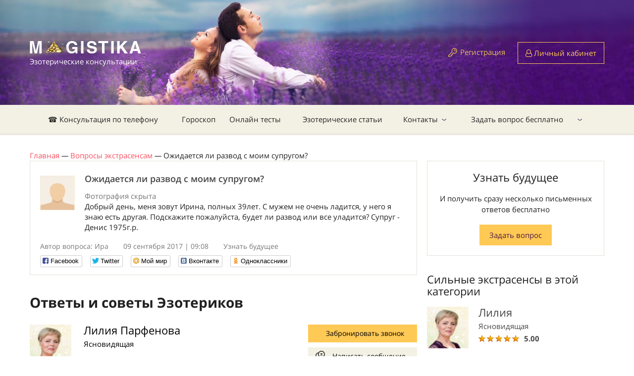

--- FILE ---
content_type: text/html; charset=utf-8
request_url: https://magistika.com/question/ozhidaetsya-li-razvod-s-moim-suprugom-59576
body_size: 10022
content:
<!DOCTYPE html>
<html lang="ru" class="no-js" ng-app="App">
<head>
	<meta charset="utf-8" />
	<title>Ожидается ли развод с моим супругом?</title>
	<script>
//<![CDATA[

		var SIGNED_IN = false;
		var CKEDITOR_BROWSE_URL = '/browse';
		var CKEDITOR_UPLOAD_URL = '/upload';
		var STATUS_LIST = [{"id":0,"name":"Нет на линии","css_class":"offline","css_btn_class":"orange","short_caption":"Забронировать","caption":"Забронировать звонок","free_caption":"Забронировать бесплатно"},{"id":1,"name":"Занят","css_class":"busy","css_btn_class":"orange","short_caption":"Забронировать","caption":"Забронировать звонок","free_caption":"Забронировать бесплатно"},{"id":2,"name":"На линии","css_class":"free","css_btn_class":"green","short_caption":"Позвонить сейчас","caption":"Позвонить с сайта","free_caption":"Позвонить бесплатно"}];
		var MESSAGE_PRICE = 0.53;

//]]>
</script>	<meta name="csrf-param" content="authenticity_token" />
<meta name="csrf-token" content="mEj5dUpAn1pgAk+uDMvhdf9VOv47nGy3g/HWfdJny9dFVqZNNdrJLKQzm9QQUGr75IHvG+swKbcCRuD4n2vYmA==" />
	<meta name="text/html; charset=utf-8" http-equiv="Content-Type" />
	<meta name="language" content="ru" />
	<meta name="description" content="Добрый день, меня зовут Ирина, полных 39лет. С мужем не очень ладится, у него я знаю есть другая. Подскажите пожалуйста, будет ли развод или все уладится?  Супруг - Денис 1975г.р." />
	<meta name="keywords" content="Ожидается, ли, развод, с, моим, супругом?" />
	<meta http-equiv="X-UA-Compatible" content="IE=edge" />
	<meta name="viewport" content="width=device-width, initial-scale=1.0">
	<link rel="shortcut icon" href="img/favicon.ico" />
	<link rel="stylesheet" media="all" href="https://magistika.com/assets/application-332f6f187912e0e4d9dac85694650996b6f3751b9840442bea4f3123db0cee2f.css" />
	<script src="https://magistika.com/assets/application-987afc2ba53810bd84eae78d0641cfb1fef6e80ef4418fd4cb3d87d0895ee5df.js"></script>
	<!--[if IE]><script src="http://html5shiv.googlecode.com/svn/trunk/html5.js"></script><![endif]-->
	<meta name="yandex-verification" content="44897d7014ba123e" />
	<meta name="google-site-verification" content="Q57X7l9UefDppWjHJRayvt0xe47uj8PVgB3joRVMa-w" />
	<meta name="google-site-verification" content="FRDTA8U2XKgxxY5AEWZS5L-L7Dz5vU1QREdBng4Ka54" />
	<meta name="apple-itunes-app" content="app-id=1089169196" />
	<meta name="google-play-app" content="app-id=rus.codediscuss.magistika" />
	<link rel="apple-touch-icon" href="/icons/default.png">
	<link rel="apple-touch-icon" sizes="152x152" href="/icons/152.png">
	<link rel="apple-touch-icon" sizes="167x167" href="/icons/167.png">
	<link rel="apple-touch-icon" sizes="180x180" href="/icons/180.png">
	<link rel="canonical" href="https://magistika.com/question/ozhidaetsya-li-razvod-s-moim-suprugom-59576" />
	
	<!-- Google Tag Manager -->
	<script>(function(w,d,s,l,i){w[l]=w[l]||[];w[l].push({'gtm.start':
	new Date().getTime(),event:'gtm.js'});var f=d.getElementsByTagName(s)[0],
	j=d.createElement(s),dl=l!='dataLayer'?'&l='+l:'';j.async=true;j.src=
	'https://www.googletagmanager.com/gtm.js?id='+i+dl;f.parentNode.insertBefore(j,f);
	})(window,document,'script','dataLayer','GTM-KDWQ9PK');</script>
	<!-- End Google Tag Manager -->
	<meta name="enot" content="95116630819774L0Ux2FL-kG_M9-ZmEZl99EhFF4FIv7n" />
	<meta name="zen-verification" content="3fFOyXx74lxJhXnsfqKC7iIQrDa8vywiSVRn7nqGVkH3qKP0NtLQmTwLiqCslXHm" />
</head>

<body ng-cloak data-ng-controller="MainCtrl as mc" ng-init="">
	<div id="fb-root"></div>
	<div class="hide">
		<div id="dialog-confirm">
			<p><span id="dialog-confirm-text"></span></p>
		</div>
	</div>
	<div class="over_container">

	<header>
		<div class="container">
			<div class="clearfix">
				<div class="header_logo" itemscope itemtype="http://schema.org/Organization">
					<a href="/" itemprop="url"><img src="https://magistika.com/img/logo_main_ny.png" alt="" itemprop="logo" />
					<span class="logo_name">Эзотерические консультации</span></a>
				</div>
				
				  <div class="not_logged hidexs">
    <span class="reglink"><a href="/signup">Регистрация</a></span>
    <a href="/signin" class="btn btn-orange btn-user"><i class="fa fa-user-o" aria-hidden="true"></i> Личный кабинет</a>
  </div>

			</div>
		</div>
	</header><!-- #Header -->

	<nav class="nav">
		<div class="container">
			<div class="nav_menur_outer">
				<div class="show_navmenu"></div>
					<ul class="nav_menu" role="navigation" itemscope itemtype="http://schema.org/SiteNavigationElement">
  <li>
    <a href="/" itemprop="url">☎ Консультация по телефону</a>
  </li>
  <li>
    <a href="/horoscope" itemprop="url">Гороскоп</a>
  </li>
  <li>
    <a href="/tests/" itemprop="url">Онлайн тесты</a>
  </li>
  <li>
    <a href="https://magistika.com/articles" itemprop="url">Эзотерические статьи</a>
  </li>
  <li class="parent">
    <a href="/site/contact" itemprop="url">Контакты</a>
      <ul class="nav_child_menu">
  <li>
    <a href="http://magistika.com/site/faq" itemprop="url">Часто задаваемые вопросы</a>
  </li>
</ul>

  </li>
  <li class="parent">
    <a href="/vopros-ekstrasensu" itemprop="url">Задать вопрос бесплатно</a>
      <ul class="nav_child_menu">
</ul>

  </li>
</ul>

				<div class="login-link">
			    <a href="/signup" class="btn btn-orange btn-user"><i class="fa fa-lock" aria-hidden="true"></i> Регистрация</a>
			    <a href="/signin" class="btn btn-orange btn-user"><i class="fa fa-user-o" aria-hidden="true"></i> Вход</a>
			  </div>
				<!-- <div class="show_search"></div> -->
			</div>
		</div>
		<div class="search_popup">
			<div class="search_popup_in">
				<input type="text" name="search" class="styler" placeholder="Поиск по сайту..." />
				<input type="submit" value="Найти" class="btn btn-orange btn-small" />
			</div>
		</div><!-- #search_popup -->
	</nav><!-- #nav -->

	<section class="middle">
		<div class="container">
			<div ng-cloak class="alert-box" ng-repeat="n in mc.notify.notifications">
				<div ng-html-bind="{{ n.text }}">{{ n.text }}</div>
				<span class="close" ng-click="mc.notify.remove(n)"><i class="fa fa-times" aria-hidden="true"></i></span>
			</div>

				<div aria-label="breadcrumb" itemscope itemtype="http://schema.org/BreadcrumbList">
				      <span itemprop="itemListElement" itemscope itemtype="http://schema.org/ListItem">
								<a itemtype="http://schema.org/Thing" itemprop="item" href="https://magistika.com/"><span itemprop="name">Главная</span></a>
								<meta itemprop="position" content="1" /> <i>&mdash;</i>
							</span>
				      <span itemprop="itemListElement" itemscope itemtype="http://schema.org/ListItem">
								<a itemtype="http://schema.org/Thing" itemprop="item" href="https://magistika.com/vopros-ekstrasensu"><span itemprop="name">Вопросы экстрасенсам</span></a>
								<meta itemprop="position" content="2" /> <i>&mdash;</i>
							</span>
							Ожидается ли развод с моим супругом?
				</div>

				
<div class="row">
  <div class="leftcol">
    <div class="question_item question_item-marg free">
      <div class="question_in">
        <a href="/u72689" modal-link><span class="question_ava"><img src="https://magistika.com/uploads/files/1048207.png" alt="Ира" /></span></a>
        <h1 class="question_name">Ожидается ли развод с моим супругом?</h1>

        <div class="attach">
          Фотография скрыта
        </div>

        <p>Добрый день, меня зовут Ирина, полных 39лет. С мужем не очень ладится, у него я знаю есть другая. Подскажите пожалуйста, будет ли развод или все уладится?  Супруг - Денис 1975г.р.</p>
      </div>
      <div class="question_meta">
        <span class="question_author">Автор вопроса: Ира</span>
        <span class="question_date">09 сентября 2017 | 09:08</span>
        <span class="question_more"><a href="/question/viewarea/semeynye-otnosheniya-12">Узнать будущее</a></span>
      </div>
      <div class="social-likes">
	<div class="facebook" title="Поделиться ссылкой на Фейсбуке">Facebook</div>
	<div class="twitter" title="Поделиться ссылкой в Твиттере">Twitter</div>
	<div class="mailru" title="Поделиться ссылкой в Моём мире">Мой мир</div>
	<div class="vkontakte" title="Поделиться ссылкой во Вконтакте" data-url="http://magistika.ru//question/ozhidaetsya-li-razvod-s-moim-suprugom-59576">Вконтакте</div>
	<div class="odnoklassniki" title="Поделиться ссылкой в Одноклассниках">Одноклассники</div>
</div>

    </div><!-- #question_item -->


    <h2>Ответы и советы Эзотериков</h2>

    <div class="answer_meta_outer" data-user-id="4">
  <div class="answer_meta">
    <div class="answer_text">
      <span class="answer_ava"><a href="/extrasens/liliya-yasnovidyaschaya-4"><img src="https://magistika.com/upload/user/14385-1.jpg" alt="Лилия Парфенова"></a></span>
      <span class="answer_name"><a href="/extrasens/liliya-yasnovidyaschaya-4">Лилия Парфенова</a></span>
      <span class="answer_cat"><a href="/extrasens/liliya-yasnovidyaschaya-4">Ясновидящая</a></span>
    </div>
    <div class="answer_buttons">
      <a href="javascript:void(0)" ng-click="mc.call_click('/call/4')" class="btn btn-orange btn-phone"><i class="fa fa-phone"></i> <span class="label">Забронировать звонок</span></a>
      <a href="/dialog?user_id=4" class="btn2 btn2-message">Написать сообщение</a>
    </div>
  </div><!-- #answer_meta -->

  <article class="post">
    <p>Здравствуйте Ирина. Развода можно избежать. Само по себе всё не уладится, Вам нужно приложить некоторые усилия, простить и попробовать изменить взаимоотношения. Сложно.., но возможно. Развод Вам обоим навредит и не принесёт облегчения.</p>
  </article>
</div><!-- #answer_meta_outer -->
<div class="answer_meta_outer" data-user-id="65">
  <div class="answer_meta">
    <div class="answer_text">
      <span class="answer_ava"><a href="/extrasens/evgeniy-tarolog-65"><img src="https://magistika.com/upload/user/19354-1.jpg" alt="Евгений Солнцев"></a></span>
      <span class="answer_name"><a href="/extrasens/evgeniy-tarolog-65">Евгений Солнцев</a></span>
      <span class="answer_cat"><a href="/extrasens/evgeniy-tarolog-65">Таролог</a></span>
    </div>
    <div class="answer_buttons">
      <a href="javascript:void(0)" ng-click="mc.call_click('/call/65')" class="btn  btn-phone"><i class="fa fa-phone"></i> <span class="label">Позвонить с сайта</span></a>
      <a href="/dialog?user_id=65" class="btn2 btn2-message">Написать сообщение</a>
    </div>
  </div><!-- #answer_meta -->

  <article class="post">
    <p>Ирина, вас с мужем многое связывает. Он не хочет рвать отношения с Вами. И уходить из семьи не намерен. Но карты говорят, что отношения будут и дальше достаточно напряженными и некоторыми периодами спокойствия. Если Вам нужна более подробная информация, обращайтесь!</p>
  </article>
</div><!-- #answer_meta_outer -->
<div class="answer_meta_outer" data-user-id="4328">
  <div class="answer_meta">
    <div class="answer_text">
      <span class="answer_ava"><a href="/extrasens/nadezhda-tarolog-4328"><img src="https://magistika.com/upload/user/14384-1.jpg" alt="Надежда Журавлева"></a></span>
      <span class="answer_name"><a href="/extrasens/nadezhda-tarolog-4328">Надежда Журавлева</a></span>
      <span class="answer_cat"><a href="/extrasens/nadezhda-tarolog-4328">Таролог</a></span>
    </div>
    <div class="answer_buttons">
      <a href="javascript:void(0)" ng-click="mc.call_click('/call/4328')" class="btn  btn-phone"><i class="fa fa-phone"></i> <span class="label">Позвонить с сайта</span></a>
      <a href="/dialog?user_id=4328" class="btn2 btn2-message">Написать сообщение</a>
    </div>
  </div><!-- #answer_meta -->

  <article class="post">
    <p>Ира, добрый день! Если просто ждать событий, то развод будет неизбежен. Но выстроить отношения с мужем еще возможно. Нужно просмотреть его отношение к Вам и перспективу.  Я могу ответить на все Ваши вопросы, уточнения,  а также дать Вам советы по сложившейся ситуации, но для этого жду Вашего обращения ко мне за персональной консультацией. </p>
  </article>
</div><!-- #answer_meta_outer -->
<div class="answer_meta_outer" data-user-id="23394">
  <div class="answer_meta">
    <div class="answer_text">
      <span class="answer_ava"><a href="/extrasens/elena-yasnovidyaschaya-23394"><img src="https://magistika.com/upload/user/14388-1.jpg" alt="Елена Есенина"></a></span>
      <span class="answer_name"><a href="/extrasens/elena-yasnovidyaschaya-23394">Елена Есенина</a></span>
      <span class="answer_cat"><a href="/extrasens/elena-yasnovidyaschaya-23394">Ясновидящая</a></span>
    </div>
    <div class="answer_buttons">
      <a href="javascript:void(0)" ng-click="mc.call_click('/call/23394')" class="btn btn-orange btn-phone"><i class="fa fa-phone"></i> <span class="label">Забронировать звонок</span></a>
      <a href="/dialog?user_id=23394" class="btn2 btn2-message">Написать сообщение</a>
    </div>
  </div><!-- #answer_meta -->

  <article class="post">
    <p>Здравствуйте, Ира. Ваш муж не планирует подавать на развод, вам тоже не следует торопиться. Отношения в вашей семье можно гармонизировать.</p>
  </article>
</div><!-- #answer_meta_outer -->
<div class="answer_meta_outer" data-user-id="10085">
  <div class="answer_meta">
    <div class="answer_text">
      <span class="answer_ava"><a href="/extrasens/vera-gadalka-10085"><img src="https://magistika.com/uploads/files/1048207.png" alt="Вера Васильевна"></a></span>
      <span class="answer_name"><a href="/extrasens/vera-gadalka-10085">Вера Васильевна</a></span>
      <span class="answer_cat"><a href="/extrasens/vera-gadalka-10085">Гадалка</a></span>
    </div>
    <div class="answer_buttons">
      <a href="javascript:void(0)" ng-click="mc.call_click('/call/10085')" class="btn btn-orange btn-phone"><i class="fa fa-phone"></i> <span class="label">Забронировать звонок</span></a>
      <a href="/dialog?user_id=10085" class="btn2 btn2-message">Написать сообщение</a>
    </div>
  </div><!-- #answer_meta -->

  <article class="post">
    <p>Здравствуйте, Ирина! Карты говорят: Вы оба очень романтичны, но Вас заедает быт. Если бы Денис Вам помогал во всем, а Вы бы в сложной ситуации выслушали друзей, например, что бы Вам стало легче и что бы ушли ненужные эмоции - то вот оно счастье, но... увы.... Вы отчаялись, а у него появилась любовница. Но у Вас есть шанс сохранить семью, так как у Вас сохранилось самое главное в семье - это Ваша взаимная любовь. Удачи Вам!    </p>
  </article>
</div><!-- #answer_meta_outer -->
<div class="answer_meta_outer" data-user-id="6">
  <div class="answer_meta">
    <div class="answer_text">
      <span class="answer_ava"><a href="/extrasens/arina-zima-tarolog-6"><img src="https://magistika.com/upload/user/15942-1.jpg" alt="Арина Зима Таро"></a></span>
      <span class="answer_name"><a href="/extrasens/arina-zima-tarolog-6">Арина Зима Таро</a></span>
      <span class="answer_cat"><a href="/extrasens/arina-zima-tarolog-6">Таролог</a></span>
    </div>
    <div class="answer_buttons">
      <a href="javascript:void(0)" ng-click="mc.call_click('/call/6')" class="btn btn-orange btn-phone"><i class="fa fa-phone"></i> <span class="label">Забронировать звонок</span></a>
      <a href="/dialog?user_id=6" class="btn2 btn2-message">Написать сообщение</a>
    </div>
  </div><!-- #answer_meta -->

  <article class="post">
    <p>Здравствуйте Ирина! Карта Таро дают прогноз, что само по себе улаживаться не будет, нужно приложить много усилий для сохранения семьи, тем более его подбивает Ваша соперница на скорейший развод. Ваша ситуация  требует детального изучения и анализа. Приглашаю Вас в личную переписку, на платную консультацию, что бы основательно просмотреть все нюансы происходящего. Мои мантические системы карты Таро, Ленорман, маятник и кристаллы помогут объяснить происходящее и я отвечу на все волнующие Вас вопросы. Рада помочь!</p>
  </article>
</div><!-- #answer_meta_outer -->
<div class="answer_meta_outer" data-user-id="25">
  <div class="answer_meta">
    <div class="answer_text">
      <span class="answer_ava"><a href="/extrasens/sofiya-yasnovidyaschaya-25"><img src="https://magistika.com/upload/user/14402-1.jpg" alt="София Перовская"></a></span>
      <span class="answer_name"><a href="/extrasens/sofiya-yasnovidyaschaya-25">София Перовская</a></span>
      <span class="answer_cat"><a href="/extrasens/sofiya-yasnovidyaschaya-25">Ясновидящая</a></span>
    </div>
    <div class="answer_buttons">
      <a href="javascript:void(0)" ng-click="mc.call_click('/call/25')" class="btn btn-orange btn-phone"><i class="fa fa-phone"></i> <span class="label">Забронировать звонок</span></a>
      <a href="/dialog?user_id=25" class="btn2 btn2-message">Написать сообщение</a>
    </div>
  </div><!-- #answer_meta -->

  <article class="post">
    <p>Здравствуйте, Ира. Развод возможен, как и расставание. Вам идет любовь другого темноволосого мужчины, измена Дениса внесла в отношения недоверие, хотя он в тайных мыслях уверен в Вашей любви к нему. </p>
  </article>
</div><!-- #answer_meta_outer -->


  </div><!-- #leftcol -->


  <aside class="sidebar">
    <div class="widjet2 text-center">
      <div class="lastnews_title">Узнать будущее</div>
      <p>И получить сразу несколько письменных ответов бесплатно</p>
      <a href="/question/zadat-vopros-jekstrasensu" class="btn btn-orange btn-small">Задать вопрос</a>
    </div>

    <div class="hidexs">
      <div class="lastnews_title">Сильные экстрасенсы в этой категории</div>

      <div class="answer_meta_outer answer_meta_outer-small">
        <a href="/extrasens/liliya-yasnovidyaschaya-4">
          <span class="answer_ava"><img src="https://magistika.com/upload/user/14385-1.jpg" alt=""></span>
          <span class="answer_name">Лилия</span>
        </a>
        <span class="answer_cat">Ясновидящая</span>
        <div class="rating">
          <span class="rating__range" my-star-vote="5.0"></span>
          <span class="rating__count2">5.00</span>
        </div>
        <!-- <a href="/dialog?user_id=4" class="btn">Написать</a> -->
      </div><!-- #answer_meta_outer -->
      <div class="answer_meta_outer answer_meta_outer-small">
        <a href="/extrasens/olga-tarolog-8">
          <span class="answer_ava"><img src="https://magistika.com/upload/user/14391-1.jpg" alt=""></span>
          <span class="answer_name">Ольга</span>
        </a>
        <span class="answer_cat">Таролог</span>
        <div class="rating">
          <span class="rating__range" my-star-vote="4.93"></span>
          <span class="rating__count2">4.93</span>
        </div>
        <!-- <a href="/dialog?user_id=8" class="btn">Написать</a> -->
      </div><!-- #answer_meta_outer -->
      <div class="answer_meta_outer answer_meta_outer-small">
        <a href="/extrasens/nadezhda-tarolog-4328">
          <span class="answer_ava"><img src="https://magistika.com/upload/user/14384-1.jpg" alt=""></span>
          <span class="answer_name">Надежда</span>
        </a>
        <span class="answer_cat">Таролог</span>
        <div class="rating">
          <span class="rating__range" my-star-vote="4.8734"></span>
          <span class="rating__count2">4.87</span>
        </div>
        <!-- <a href="/dialog?user_id=4328" class="btn">Написать</a> -->
      </div><!-- #answer_meta_outer -->

    </div>

  </aside><!-- #sidebar -->
</div><!-- #row -->

		</div><!-- #container -->
	</section><!-- #middle -->

	</div><!-- #over_container -->



	<footer>
		<div class="container">
			<div class="row">
				<div class="grid6">
					<div class="grid5">
						<div class="footlogo">
							<img src="https://magistika.com/assets/flogo-8091f7e41463860c8e41593f63e2b8bd96fa3e836c67e854e3a8dd522c9fba67.png" alt="" />
							<p class="hidemob">© 2007-2026</p>
							<p>Консультации экстрасенса онлайн по телефону.</p>
						</div>
						<div class="hidemob footer-info">
							Услуги предоставляемые экспертами носят исключительно информационно - развлекательный характер.
						</div>
					</div>
					<div class="grid7 hidemob">
						<div class="foot_name">Клиентам</div>
						<ul class="foot_menu">
							<li><a href="/vopros-ekstrasensu">Первый вопрос бесплатно</a></li>
							<li><a href="/service/gadanie-po-fotografii-onlayn-35">Гадание по фотографии</a></li>
							<li><a href="/page/kak-popolnit-schet-9">Как пополнить счет</a></li>
							<li><a href="/sp/priglashaem-k-sotrudnichestvu">Стать экспертом</a></li>
							<li class="hidemob"><a href="/sp/partnerskaja-programma-gadanie-onlajjn">Партнерская программа</a></li>
							<li><a href="/dialog?user_id=27740">Поддержка клиентов</a></li>
						</ul>
					</div>
				</div>
				<div class="grid6">
					<div class="grid6 grid6_clients">
						<div class="foot_name hidemob">САЙТ МАГИСТИКА</div>
						<ul class="foot_menu">
							<li><a href="/site/agreement">Правила сервиса</a></li>
							<li><a href="https://magistika.com/site/privacy">Политика конфиденциальности</a></li>
							<li><a href="/site/contact">Контакты</a></li>
							<li class="onlymob"><a href="/dialog?user_id=27740">Поддержка клиентов</a></li>
							<li class="hidemob"><a href="https://magistika.com/udalennaya_rabota_kopirajtera_rerajtera">Работа для копирайтера</a></li>
							<li class="onlymob"><a href="/sp/priglashaem-k-sotrudnichestvu">Стать экспертом</a></li>
							<li><a href="/desktop?e=1">Полная версия сайта</a></li>
						</ul>
					</div>
					<div class="grid6 hidemob">
						<div class="foot_name">Поддержка клиентов</div>
						<p class="contact_p"><i class="fa fa-phone"></i> <a href="tel:+7 (800) 555-33-17">8-800-555-3317</a> <small>(Россия)</small></p>
						<p class="contact_p"><i class="fa fa-phone"></i> <a href="tel:+7 (499) 704-54-11">7 (499) 704-54-11</a> <small>(Звонок из других стран)</small></p>
						<p class="contact_p"><i class="fa fa-envelope"></i> <a href="mailto:help@magistika.com">help@magistika.com</a></p>
						<p class="contact_p contact_p-last"><i class="fa fa-skype"></i> <a href="skype:magistika-com">magistika-com</a></p>
					</div>
					<div class="clear"></div>
					<div class="grid6">
						<div class="foot_name hidemob">Приложение для:</div>
						<div class="appbox">
							<noindex>
								<a rel="nofollow" href="https://itunes.apple.com/us/app/ekstrasensy-onlajn.-gadanie./id1089169196?mt=8"><i class="fa fa-apple"></i> IOS</a>
								<a rel="nofollow" href="https://play.google.com/store/apps/details?id=rus.codediscuss.magistika"><i class="fa fa-android"></i> Android</a>
							</noindex>
						</div>
					</div>
					<div class="grid6 hidemob">
						<div class="foot_name">Мы в соц. сетях:</div>
						<div class="socials">
							<noindex>
								<a target="_blank" rel="nofollow" href="https://ok.ru/group/58169548144694"><i class="fa fa-odnoklassniki"></i></a>
								<a target="_blank" rel="nofollow" href="https://twitter.com/magistika"><i class="fa fa-twitter"></i></a>
								<a target="_blank" rel="nofollow" href="https://www.youtube.com/channel/UCJpgP95MGgz1CYXPp2_XY1A"><i class="fa fa-youtube"></i></a>
								<a target="_blank" rel="nofollow" href="https://www.facebook.com/groups/279290925797152/"><i class="fa fa-facebook"></i></a>
								<a target="_blank" rel="nofollow" href="https://www.instagram.com/magistika.ru/"><i class="fa fa-instagram"></i></a>
							</noindex>
						</div>
					</div>

					<div class="footer-info onlymob">
						Услуги предоставляемые экспертами носят исключительно информационно - развлекательный характер.
					</div>

				</div>
			</div>
		</div>
	</footer><!-- #footer -->


	<div class="modalwin" id="">
		<div class="modal_title">Заголовок</div>
		<form action="#" method="get">
			<fieldset>
				<label>Label</label>
				<input type="text" name="modal" class="styler" required />
				<select name="" id="" class="selectbox">
					<option value="">dasdaad</option>
					<option value="">dasdaad</option>
					<option value="">dasdaad</option>
					<option value="">dasdaad</option>
					<option value="">dasdaad</option>
				</select>
			</fieldset>
			<input type="submit" value="submit" class="button" />
		</form>
		<a href="javascript:$.fancybox.close();" class="modal_close"></a>
	</div><!-- #Modalwin -->
	<div id="in-process"></div>

<!-- Begin Me-Talk -->
<script type='text/javascript'>
 function SupportInit(d, w, m) {
  window.supportAPIMethod = m;
  var s = d.createElement('script');
  s.type ='text/javascript'; s.id = 'supportScript'; s.charset = 'utf-8'; s.async = true;
  s.src = '//me-talk.ru/support/support.js?h=5cd93fa7b638a0eaf83c0bcfe003520c';
  var sc = d.getElementsByTagName('script')[0];
  w[m] = w[m] || function() { (w[m].q = w[m].q || []).push(arguments); };
  if (sc) sc.parentNode.insertBefore(s, sc); else d.documentElement.firstChild.appendChild(s);
 }
 setTimeout(function () { SupportInit(document, window, 'MeTalk') }, 5000);
</script>
<!-- End Me-Talk -->


<!-- Yandex.Metrika counter --> <script type="text/javascript" > (function(m,e,t,r,i,k,a){m[i]=m[i]||function(){(m[i].a=m[i].a||[]).push(arguments)}; m[i].l=1*new Date();k=e.createElement(t),a=e.getElementsByTagName(t)[0],k.async=1,k.src=r,a.parentNode.insertBefore(k,a)}) (window, document, "script", "https://mc.yandex.ru/metrika/tag.js", "ym"); ym(21394309, "init", { clickmap:true, trackLinks:true, accurateTrackBounce:true, webvisor:true, trackHash:true, ecommerce:"dataLayer" }); </script> <!-- /Yandex.Metrika counter -->

<!-- Global site tag (gtag.js) - Google Analytics -->
<script async src="https://www.googletagmanager.com/gtag/js?id=UA-127068036-2"></script>
<script>
  window.dataLayer = window.dataLayer || [];
  function gtag(){dataLayer.push(arguments);}
  gtag('js', new Date());

  gtag('config', 'UA-127068036-2');
</script>

<!-- Google Tag Manager (noscript) -->
<noscript><iframe src="https://www.googletagmanager.com/ns.html?id=GTM-KDWQ9PK"
height="0" width="0" style="display:none;visibility:hidden"></iframe></noscript>
<!-- End Google Tag Manager (noscript) -->



<div id="auth-dialog" class="hide action-dialog">
  <p>Чтобы начать общение выполните действие</p>
	<a class="btn" href="https://magistika.com/signup">Зарегистрироваться</a>
	<a class="btn" href="https://magistika.com/signin">Авторизоваться</a>
</div>
<div>

</div>
<script>
	function loadScripts() {
		var scripts = [
			'https://www.gstatic.com/firebasejs/4.9.0/firebase.js',
			'//yastatic.net/es5-shims/0.0.2/es5-shims.min.js',
			'//yastatic.net/share2/share.js'
		]
		var d = document, w = window;
		for (i in scripts) {
			var s = d.createElement('script');
		  s.type ='text/javascript'; s.id = 'supportScript'; s.charset = 'utf-8'; s.async = true;
		  s.src = scripts[i];
		  var sc = d.getElementsByTagName('script')[0];
		  if (sc) sc.parentNode.insertBefore(s, sc); else d.documentElement.firstChild.appendChild(s);
		}
	}
	setTimeout(loadScripts, 1);
</script>
<script src="https://www.gstatic.com/firebasejs/4.9.0/firebase.js"></script>
</body>
</html>
